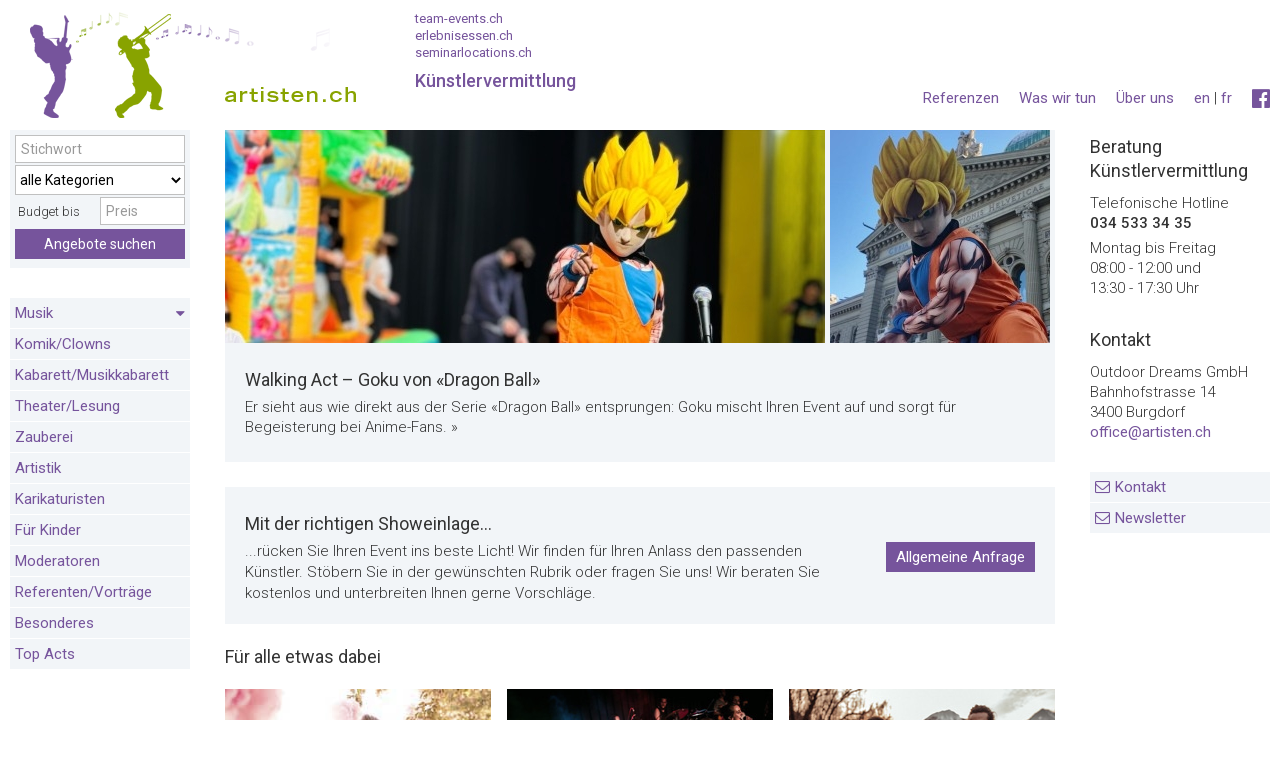

--- FILE ---
content_type: text/html;charset=UTF-8
request_url: https://www.artisten.ch/?CFID=167038544&CFTOKEN=be78aa74f899918e-2D902874-FDD7-9AB1-FD1CEDC4016BC697
body_size: 13540
content:


<!DOCTYPE html>
<!--[if lt IE 7]>      <html class="no-js lt-ie9 lt-ie8 lt-ie7 lang="de""> <![endif]-->
<!--[if IE 7]>         <html class="no-js lt-ie9 lt-ie8 lang="de""> <![endif]-->
<!--[if IE 8]>         <html class="no-js lt-ie9 lang="de""> <![endif]-->
<!--[if gt IE 8]><!--> <html class="no-js" lang="de"> <!--<![endif]-->

	<head>
		
		
		<meta charset="utf-8">
		<meta name="viewport" content="width=device-width, initial-scale=1.0, user-scalable=yes">
		<title>Artisten.ch - Die Kuenstleragentur fuer Firmen- und Privatanlaesse</title>
		<meta name="mobile-web-app-capable" content="yes" />
		<meta name="apple-mobile-web-app-capable" content="yes" />
		<meta name="apple-mobile-web-app-status-bar-style" content="black" />
		<meta name="apple-mobile-web-app-title" content="Team Events" />
		<meta name="format-detection" content="email=no" />
		<meta name="format-detection" content="telefone=no" />
		
		<meta name="robots" content="noindex,follow,noarchive" />
		
		<meta name="description" content="Die Kuenstleragentur fuer Firmen- und Privatanlaesse - Musiker, Artisten, Kuenstler, Zauberer, Showeinlagens - Artisten.ch" />
		<meta name="google-site-verification" content="6iDZ8kGRAt9Z9tPhndU4OBvXKyHaHhJOn_D2vPB3-WE" />
		<meta name="google-site-verification" content="zf39GeeaKHdJKFtLM73ZavoWZlFYuwaEqhj-NdJ1lDY" />
		<meta name="theme-color" content="#436f9a" />
		<meta name="geo.region" content="CH" />
		<meta name="geo.position" content="46.818188;8.227512" />
		<meta name="ICBM" content="46.818188, 8.227512" />

		
			<link rel="shortcut icon" type="image/x-icon" href="/favicon-at.ico">
		

		
		<link rel="preconnect" href="//fonts.googleapis.com/" />
		<link rel="preconnect" href="//www.google-analytics.com/" />
		<link rel="preconnect" href="//cdnjs.cloudflare.com/" />
		<link rel="dns-prefetch" href="//fonts.googleapis.com/" />
		<link rel="dns-prefetch" href="//www.google-analytics.com/" />
		<link rel="dns-prefetch" href="//cdnjs.cloudflare.com/" />
<script>
		   WebFontConfig = {
			  google: {
				  families: ['Roboto:400,300,100,700,500:latin,latin-ext&display=swap','Oswald:300,400,700:latin-ext&display=swap']  
			  },
			  custom: {
				  families: ['fontawesome','familytimes','turbinado'],
				  urls: ['/0ta/css/font-awesome.min.css']
			  }
			 
		   };
		
		   (function(d) {
			  var wf = d.createElement('script'), s = d.scripts[0];
			  wf.src = '//ajax.googleapis.com/ajax/libs/webfont/1.6.26/webfont.js';
			  wf.async = true;
			  s.parentNode.insertBefore(wf, s);
		   })(document);
		</script>
		<link href="/0ta/manifest.json" rel="manifest" />
		<link href="/0ta/img/apple-icon-114x114-precomposed.png" rel="apple-touch-icon-precomposed" sizes="114x114" />
		<link href="/0ta/img/apple-touch-startup-image-320x460.png" media="(device-width: 320px)" rel="apple-touch-startup-image">
		<link href="/0ta/img/apple-touch-startup-image-640x920.png" media="(device-width: 320px) and (-webkit-device-pixel-ratio: 2)" rel="apple-touch-startup-image">
		<link href="/0ta/img/apple-touch-startup-image-768x1004.png" media="(device-width: 768px) and (orientation: portrait)" rel="apple-touch-startup-image">
		<link href="/0ta/img/apple-touch-startup-image-748x1024.png" media="(device-width: 768px) and (orientation: landscape)" rel="apple-touch-startup-image">
		<link href="/0ta/img/apple-touch-startup-image-1536x2008.png" media="(device-width: 768px) and (orientation: portrait) and (-webkit-device-pixel-ratio: 2)" rel="apple-touch-startup-image">
		<link href="/0ta/img/apple-touch-startup-image-1496x2048.png" media="(device-width: 768px) and (orientation: landscape) and (-webkit-device-pixel-ratio: 2)" rel="apple-touch-startup-image">
		
		<link href="//cdn.jsdelivr.net/npm/flexboxgrid2@7.2.1/flexboxgrid2.min.css" rel="stylesheet">
		
		
		
		
		
			<style type="text/css">
			  @font-face {
				font-family:"familytimes";
				src:url("/0ta/fonts/family-times.woff") format("woff");
				font-display:swap; 
			  }
			</style>
			
			<style type="text/css">
			  @font-face {
				font-family:"turbinado";
				src:url("/0ta/fonts/turbinado-bold.woff") format("woff");
				font-display:swap;
			  }
			</style>
		

		

		
		<link href="/0ta/css/build_at.css" rel="stylesheet" />
		
		<link rel="stylesheet" href="//cdnjs.cloudflare.com/ajax/libs/Swiper/2.7.6/idangerous.swiper.css">
		
		<link href="/0ta/css/styles_at.css" rel="stylesheet" media="screen" />
		<link href="/0ta/css/print_new_at.css" rel="stylesheet" media="print" />
		
		
			<link rel="stylesheet" href="https://cdnjs.cloudflare.com/ajax/libs/Swiper/8.4.5/swiper-bundle.min.css" integrity="sha512-okkLcBJE+U19Dpd0QdHA1wn4YY6rW3CwaxeLJT3Jmj9ZcNSbln/VYw8UdqXRIwLX7J8PmtHs0I/FPAhozFvXKg==" crossorigin="anonymous" referrerpolicy="no-referrer" />
		
		<link href="//cdnjs.cloudflare.com/ajax/libs/featherlight/1.7.1/featherlight.min.css" rel="stylesheet" media="screen" />
		<link href="/0ta/css/tooltip.css" rel="stylesheet" media="screen" />
		

		<link href="/0ta/js/autocomplete/jquery.autocomplete.css" rel="stylesheet" type="text/css" >
		<link href="/0ta/css/select2.min.css" rel="stylesheet" />
		
		

		<script src="/0ta/js/modernizr.2.8.3.js"></script>

	
		<link rel="stylesheet" href="//cdnjs.cloudflare.com/ajax/libs/jquery-typeahead/2.11.0/jquery.typeahead.min.css" />
		
		<link rel="alternate" href="https://www.artisten.ch" hreflang="de-CH" />
		
		<link rel="alternate" href="https://www.artisten.ch/fr/" hreflang="fr-CH" />
		
		<link rel="alternate" href="https://www.artisten.ch/en/" hreflang="en" />
		
		<link rel="canonical" href="https://www.artisten.ch"/>
		

		<script>
		function setSearchAction(form){
			console.log(1)
			frm = $('#'+form);
			frm.attr('action','');
			var keyword = frm.find('*[name="s"]').val()
			var region = frm.find('*[name="r"]').val()
			var anzahl = frm.find('*[name="a"]').val()
			var e = frm.find('*[name="e"]').val()
			var kat = frm.find('*[name="u"]').val()
			var action='/de/angebote/search_'+kat+'_'+region+'_'+anzahl+'_0_'+keyword+'_'+e+'/';
			frm.attr('action',action)
			$('.sselect').on('select2:select', function (e) {
			  $.get('/0ta/inc/_ajax/setandgetstandortsession.cfm',{
					standortID: region
				},function(ret){
					frm.submit()
				})
			});
		}


		</script>
		
		

	</head>
	
	<body id="home" class="site-at " >
		
		
			<div id="dimmer"></div>
			<div id="dimmer2">
				
			</div>
			<div id="dimmer3">
				<table style="height:100%;width:100%;" class="no-print">
				<tr>
					<td style="height:100%;vertical-align:middle;text-align:center;color:white;">
						<i class="fa fa-spinner fa-spin fa-3x fa-fw" style="color:white;"></i><br/><br/>
						Gutscheine werden erstellt. Bitte haben Sie etwas Geduld...
					</td>
				</tr>
				</table>
			</div>
			
			<div class="mobileHeader">
				<div class="mobileGrid">
					<a href="/" title="" class="ajax" data-ajaxurl="ajax/home.html" data-targetid="home" data-targettitle="Startseite">
						
							<img src="/0ta/img/ar_logo.png" width="403" height="65"  class="mobile phone-no" alt="Artisten">
						
					</a>
					<div class="phone">
						<a href="/" title="" class="ajax" data-ajaxurl="ajax/home.html" data-targetid="home" data-targettitle="Startseite" style="font-family: 'TradeGothic LT Extended';color: #76549c;font-weight:bold;letter-spacing:1px;font-size:14px;line-height:30px;">
							
								artisten.ch
							
						</a>
					</div>
				</div>
				<div class="mobileGridRight mobile-nav">
					<i class="fa fa-bars fa-2x"></i>
				</div>
				<form name="fSearchMain" id="fSearchMain" action="/index.cfm"  method="POST">
					<input name="s" id="SucheStichwort" placeholder="Stichwort" type="text" value="">
					<input type="hidden" name="u" value="0">
					<input type="hidden" name="e" value="0">
					<input type="hidden" name="r" value="0">
					<input type="hidden" name="a" value="0">
					<input type="hidden" name="nav" value="73">
					<input type="hidden" name="sSearch" value="">
					<input type="hidden" name="l" value="0">
					<button type="submit" class="btn-blue">
						<i class="fa fa-arrow-right"></i>
					</button>
				</form>
				<div class="mobile-sub-header phone mobile">
					
					<div class="beratungstoggler" style="float:left;">
						<strong>Beratung</strong> 034 533 34 35
					</div>
				</div>
			</div>
			<div class="printHeader">
				<img width="403" height="65" src="/0ta/img/ar_logo_print.jpg" alt="Artisten" >
			</div>
			<div class="desktopHeader">
				<div class="grid" style="display:flex;align-items:end;">

						<a href="/" title="Startseite"  class="ajax" data-ajaxurl="ajax/home.html" data-targetid="home" data-targettitle="Startseite" style="display:inline-block;">
							<h1 class="logo" >Das K&uuml;nstlerportal f&uuml;r Firmenanl&auml;sse - Musiker, Artisten, K&uuml;nstler, Showeinlagen</h1>
						</a>
						<div class="partner-links" style="padding-top:0;padding-bottom:25px;">
							
							<small>
							<a href="https://www.team-events.ch/de/" title="team-events.ch" target="_blank">team-events.ch</a><br>
							<a href="https://www.erlebnisessen.ch/de/" title="erlebnisessen.ch" target="_blank">erlebnisessen.ch</a><br>
							<a href="https://www.seminarlocations.ch/de/" title="seminarlocations.ch" target="_blank">seminarlocations.ch</a>
							</small>
							K&uuml;nstlervermittlung 
						</div>

				</div>
				<nav class="gridright servicenav">
					
					

<ul class="mobile">

	
			<li><a href="/de/kontakt/" title="Kontakt" class="ajax" data-ajaxurl="ajax/page.html" data-targetid="page" data-targettitle="Kontakt"> Kontakt </a> </li>
			<li class="no-mobile"><a href="/de/newsletter-bestellen/" title="Newsletter" class="ajax" data-ajaxurl="ajax/page.html" data-targetid="page" data-targettitle="Newsletter"> Newsletter </a> </li>
			
			<li><a href="/de/referenzen/" title="Referenzen" class="ajax" data-ajaxurl="ajax/testimonials.html" data-targetid="page" data-targettitle="Referenzen"> Referenzen </a> </li>
		

</ul>

<div class="clear"></div>



	<ul>
		<li class="desktop no-mobile">
			
				<a href="http://www.facebook.com/Artisten.ch" title="Besuchen Sie uns auf Facebook" target="_blank" style="font-size:140%;"><i class="fa fa-facebook-official"></i></a>
			
		</li>

		<li class="desktop no-mobile">
			
			<a title="English" href="/en/">en</a> | <a title="Français" href="/fr/">fr</a> 
		</li>
		

		
			<li class=" nav ">
				<a href="/de/ueber-uns/" title="Über uns" class="ajax" data-targetid="page" data-targettitle="Über uns">Über uns </a>
			</li>
		
			<li class=" nav ">
				<a href="/de/was-wir-tun/" title="Was wir tun" class="ajax" data-targetid="page" data-targettitle="Was wir tun">Was wir tun </a>
			</li>
		
			<li class=" nav no-mobile">
				<a href="/de/referenzen/" title="Referenzen" class="ajax" data-targetid="page" data-targettitle="Referenzen">Referenzen </a>
			</li>
		

		
	</ul>



					<div class="clear"></div>
					<div class="mobile beratungstoggler">
						<strong>Beratung</strong> <br>
						034 533 34 35
					</div>
				</nav>
				<div class="clear"></div>
			</div>
			
			
			

			<div class="wrapper">
				
				
						<aside class="grid leftFixedWidth sticky" style="right: -320px;">
							

<div class="mobileClose2"> <i class="fa fa-close fa-2x"></i> </div>


		<article class="sidebar-element phone-no">	
			<div class="well-light">
				<form method="POST" action="/index.cfm" id="fSearchMain2" name="fSearchMain">
					<table>
					<tbody>
					<tr>
						<td>
							<table>
							<tbody>
							<tr>
								<td colspan="2">
									<input type="text" class="suchfeld w100 " placeholder="Stichwort" name="s" id="SucheStichwort" value="">
								</td>
							</tr>
								<tr>
									<td colspan="2">
										<select class="changed w100 " name="u" id="SucheKategorie">
											<option value="0">alle Kategorien</option>
											<option value="0">---------------</option>
											
												<option value="u-36">Jazz / Blues</option>
											
												<option value="u-37">Rock / Pop</option>
											
												<option value="u-76">Schlager-/Partyband</option>
											
												<option value="u-38">A Cappella</option>
											
												<option value="u-75">Human Beatbox</option>
											
												<option value="u-39">Latin / World Music</option>
											
												<option value="u-40">Country</option>
											
												<option value="u-41">Lounge</option>
											
												<option value="u-42">Folklore / Chansons</option>
											
												<option value="u-43">Mundart</option>
											
												<option value="u-86">Schweizer Volksmusik</option>
											
												<option value="u-44">Klassik</option>
											
												<option value="u-45">Tanz</option>
											
												<option value="u-46">DJ</option>
											
												<option value="u-55">Komik / Clowns</option>
											
												<option value="u-56">Musikkabarett</option>
											
												<option value="u-57">Theater / Lesung</option>
											
												<option value="u-58">Zauberei</option>
											
												<option value="u-59">Artistik</option>
											
												<option value="u-54">Karikaturisten</option>
											
												<option value="u-85">Für Kinder</option>
											
												<option value="u-74">Moderatoren</option>
											
												<option value="u-88">Referenten/Vorträge</option>
											
												<option value="u-60">Besonderes</option>
											
												<option value="u-91">Top Acts</option>
											
											<option value="0">---------------</option>
											
													<option value="e-2">Musik im Hintergrund</option>
												
													<option value="e-3">Musik zum Tanzen</option>
												
													<option value="e-1">Musik für Hochzeiten</option>
												
													<option value="e-9">Musik für Trauerfeiern</option>
												
													<option value="e-6">Für Klein und Gross</option>
												
													<option value="e-4">Für kleine Budgets</option>
												
													<option value="e-8">Für gehobene Anlässe</option>
												
													<option value="e-12">Für Shows</option>
												
													<option value="e-13">Für Silvester</option>
												
										</select>
									</td>
								</tr> 
							<tr>
								<td colspan="2">
									<div style="float:left;line-height:30px;width:49%;">&nbsp;Budget bis</div>
									<input type="number" min="0" step="1"  class="" name="c" placeholder="Preis" value="" style="width:50%;float:right;">
								</td>
							</tr>
							
							<tr>
								<td class="right" colspan="2"><input type="hidden" value="73" name="nav">
									<button type="Submit" class="btn-blue w100" name="sSearch">Angebote suchen</button>
								</td>
							</tr>
							</tbody>
							</table>
						</td>
					</tr>
					</tbody>
					</table>
				</form>
			</div>
		</article>
	


<article class="sidebar-element mobile phone w100">
	<h2>Sprache</h2>
	<div class="well-light nopadding">
		
			<ul>
				
					<li>
						
							<a href="/en/">English</a>
						
					</li>
				
					<li>
						
							<a href="/fr/">Français</a>
						
					</li>
				
			</ul>
		
	</div>
</article>

<article class="sidebar-element phone w100">
	<div class="well-white">
		
			<ul>
				
					<li>
						<a href="/de/ueber-uns/" title="Über uns" class="ajax " data-ajaxurl="ajax/page.html" data-targetid="page"> Über uns </a>
					</li>
				
					<li>
						<a href="/de/was-wir-tun/" title="Was wir tun" class="ajax " data-ajaxurl="ajax/page.html" data-targetid="page"> Was wir tun </a>
					</li>
				
					<li>
						<a href="/de/referenzen/" title="Referenzen" class="ajax " data-ajaxurl="ajax/page.html" data-targetid="page"> Referenzen </a>
					</li>
				
				<li>
					<a href="/de/newsletter-bestellen/" title="Newsletter " class="ajax " data-targetid="page"> Newsletter  </a>
				</li>
				
				<li>
					<a href="/de/disclaimer/" title="Disclaimer" class="ajax " data-targetid="page"> Disclaimer </a>
				</li>
			</ul>
		
	</div>
</article>



<article class="sidebar-element">

	<div class="well-light nopadding">
		<div class="well-light nopadding navov" data-nav="Jazz / Blues,Rock / Pop,Schlager-/Partyband,A Cappella,Human Beatbox,Latin / World Music,Country,Lounge,Folklore / Chansons,Mundart,Schweizer Volksmusik,Klassik,Tanz,DJ,Komik / Clowns,Musikkabarett,Theater / Lesung,Zauberei,Artistik,Karikaturisten,Für Kinder,Moderatoren,Referenten/Vorträge,Besonderes,Top Acts,">
			<ul>

				
					
					<li style="padding:0;" >
						
						

						<a class="ovpages " title="Jazz / Blues" href="javascript:void(0);" onclick="$(this).next().slideToggle()" style="display:block;padding:5px;position:relative;">
							Musik 
							
								<div style="position:absolute;right:5px;top:6px;"><i class="fa fa-caret-down"></i></div>
								</a>
							
							<ul style="display:none;">
								
								
									<li >
										<a class="ovpages" data-targetid="angebot" title="Jazz / Blues" href="/de/angebote/jazz-blues/">
											Jazz / Blues
										</a>
									</li>
								
									<li >
										<a class="ovpages" data-targetid="angebot" title="Rock / Pop" href="/de/angebote/rock-pop/">
											Rock / Pop
										</a>
									</li>
								
									<li >
										<a class="ovpages" data-targetid="angebot" title="Schlager-/Partyband" href="/de/angebote/partyband/">
											Schlager-/Partyband
										</a>
									</li>
								
									<li >
										<a class="ovpages" data-targetid="angebot" title="A Cappella" href="/de/angebote/a-cappella/">
											A Cappella
										</a>
									</li>
								
									<li >
										<a class="ovpages" data-targetid="angebot" title="Human Beatbox" href="/de/angebote/human-beatbox/">
											Human Beatbox
										</a>
									</li>
								
									<li >
										<a class="ovpages" data-targetid="angebot" title="Latin / World Music" href="/de/angebote/latin/">
											Latin / World Music
										</a>
									</li>
								
									<li >
										<a class="ovpages" data-targetid="angebot" title="Country" href="/de/angebote/country/">
											Country
										</a>
									</li>
								
									<li >
										<a class="ovpages" data-targetid="angebot" title="Lounge" href="/de/angebote/lounge/">
											Lounge
										</a>
									</li>
								
									<li >
										<a class="ovpages" data-targetid="angebot" title="Folklore / Chansons" href="/de/angebote/folklore-chansons/">
											Folklore / Chansons
										</a>
									</li>
								
									<li >
										<a class="ovpages" data-targetid="angebot" title="Mundart" href="/de/angebote/mundart/">
											Mundart
										</a>
									</li>
								
									<li >
										<a class="ovpages" data-targetid="angebot" title="Schweizer Volksmusik" href="/de/angebote/volksmusik/">
											Schweizer Volksmusik
										</a>
									</li>
								
									<li >
										<a class="ovpages" data-targetid="angebot" title="Klassik" href="/de/angebote/klassik/">
											Klassik
										</a>
									</li>
								
									<li >
										<a class="ovpages" data-targetid="angebot" title="Tanz" href="/de/angebote/tanz/">
											Tanz
										</a>
									</li>
								
									<li >
										<a class="ovpages" data-targetid="angebot" title="DJ" href="/de/angebote/dj/">
											DJ
										</a>
									</li>
								
							</ul>
						
					</li>
					
					
					<li style="padding:0;" >
						
						

						<a class="ovpages " title="Komik / Clowns" href="/de/angebote/komik-clowns/" style="display:block;padding:5px;position:relative;">
							Komik/Clowns 
								</a>
							
					</li>
					
					
					<li style="padding:0;" >
						
						

						<a class="ovpages " title="Musikkabarett" href="/de/angebote/musikkabarett/" style="display:block;padding:5px;position:relative;">
							Kabarett/Musikkabarett 
								</a>
							
					</li>
					
					
					<li style="padding:0;" >
						
						

						<a class="ovpages " title="Theater / Lesung" href="/de/angebote/theater-lesung/" style="display:block;padding:5px;position:relative;">
							Theater/Lesung 
								</a>
							
					</li>
					
					
					<li style="padding:0;" >
						
						

						<a class="ovpages " title="Zauberei" href="/de/angebote/zauberei/" style="display:block;padding:5px;position:relative;">
							Zauberei 
								</a>
							
					</li>
					
					
					<li style="padding:0;" >
						
						

						<a class="ovpages " title="Artistik" href="/de/angebote/artistik/" style="display:block;padding:5px;position:relative;">
							Artistik 
								</a>
							
					</li>
					
					
					<li style="padding:0;" >
						
						

						<a class="ovpages " title="Karikaturisten" href="/de/angebote/karikaturisten/" style="display:block;padding:5px;position:relative;">
							Karikaturisten 
								</a>
							
					</li>
					
					
					<li style="padding:0;" >
						
						

						<a class="ovpages " title="Für Kinder" href="/de/angebote/nur-fuer-kinder/" style="display:block;padding:5px;position:relative;">
							Für Kinder 
								</a>
							
					</li>
					
					
					<li style="padding:0;" >
						
						

						<a class="ovpages " title="Moderatoren" href="/de/angebote/moderatoren/" style="display:block;padding:5px;position:relative;">
							Moderatoren 
								</a>
							
					</li>
					
					
					<li style="padding:0;" >
						
						

						<a class="ovpages " title="Referenten/Vorträge" href="/de/angebote/referentenvortraege/" style="display:block;padding:5px;position:relative;">
							Referenten/Vorträge 
								</a>
							
					</li>
					
					
					<li style="padding:0;" >
						
						

						<a class="ovpages " title="Besonderes" href="/de/angebote/besonderes/" style="display:block;padding:5px;position:relative;">
							Besonderes 
								</a>
							
					</li>
					
					
					<li style="padding:0;" >
						
						

						<a class="ovpages " title="Top Acts" href="/de/angebote/top-acts/" style="display:block;padding:5px;position:relative;">
							Top Acts 
								</a>
							
					</li>
					
			</ul>
		</div>
	</div>
</article>


	<article class="sidebar-element">
		
		<div class="well-light nopadding">
			<ul>
				
	
			</ul>
		</div>
	</article>
	

	
	
	
		
		
		<article class="sidebar-element mobile phone w100">
			<div class="nopadding">
				<a href="https://www.facebook.com/Artisten.ch/" title="Besuchen Sie uns auf Facebook" target="_blank"><i class="fa fa-2x fa-facebook-official"></i></a>
			</div>
		</article>
	
						</aside>
					

					<section class="grid lightbox hidden">
						<article id="recommendFavorites" class="relative"></article>
						<article id="requestFavorites" class="relative"></article>
					</section>

					<section class="grid main" style="display: block;">
						
						<div class="desktop mobile phone">
							

<div  style="background-color:##f2f5f8;">


		<div id="header-wrapper">
	
	
	<style>
		.swiper-button-next:after,
		.swiper-button-prev:after {
			color: white;
			font-family: 'FontAwesome';
   			font-size: 25px;
			line-height:unset;
			
			background: #76549c;
			
   			border-radius: 100%;
   			border: 2px solid white;
		}
		.swiper-button-next:after, .swiper-rtl .swiper-button-prev:after {
			content: '\f0a9';
		}
		.swiper-button-prev:after, .swiper-rtl .swiper-button-next:after {
			content: '\f0a8';
		}
		.swiper-button-next:after,
		.swiper-button-prev:after {
			content:inherit;
		}
	</style> 
	
	<header data-targetid="angebot" data-ajaxurl="ajax/fulloffer.html" class="ajax" id="mainSection" onclick="location.href='/de/angebote/nur-fuer-kinder/goku-dragon-ball-walking-act/';" data-more="3115,8717,6193,1224,8326,1639,7163,6827,6924,1634,1400,1519,1485,1188,6228,523,8637,8686,1405,453,6499,1644,6233,1912,869,1916,478,471,6411,1874,6956,8704,1311,8472,1544,6404,6796,8475,1749,230,6473,6484,6399,1958,6478,8696,6732,469,8683,6426,8527,1342,1522,8619,1038,7153,6874,1513,6402,8399,6438,1568,6823,6282,6576,1015,7139,1980,8487,1315,479,769,1516,1203,1521,1627,6729,6427,6848,649,8423,1773,8483,1063,7058,6657,8455,251,6960,8664,998,468,8605,369,1202,1833,1698,6818,8442,1529,8431,1496,1377,1814,6445,2066,6935,662,8656,1326,1450,8436,182,514,773,1512,7020,6220,229,7006,259,1447,971,6990">
		
			<div class="swiper-container swiper" style="width:auto;margin-right:5px;">
				<div class="swiper-wrapper" >
					<div class="swiper-slide w50 phone-no" style="padding:0;width:auto;margin-right:5px;"> 
						<img src="/uploads/img/600/goku-dragon-ball-walking-act-8683.jpg" alt="Walking Act – Goku von «Dragon Ball»" title="" style="height:213px;width:auto;" width="600" height="213">
					</div>
					
						<div class="swiper-slide w50 phone" style="padding:0;width:auto;margin-right:5px;"> 
							<img src="/uploads/img/298/goku-dragon-ball-walking-act-8683.jpg" alt="Walking Act – Goku von «Dragon Ball»" title="" style="height:213px;width:auto;" width="298" height="213">
						</div>
					
						<div class="swiper-slide w33" style="padding:0;width:auto;margin-right:5px;">
							<img src="/uploads/img/298/goku-dragon-ball-walking-act-8683-2.jpg" alt="Walking Act – Goku von «Dragon Ball»" title="" style="height:213px;width:auto;" width="298" height="213">
						</div>
					
						<div class="swiper-slide w33" style="padding:0;width:auto;margin-right:5px;"><img src="/uploads/img/298/goku-dragon-ball-walking-act-8683-3.jpg" alt="Walking Act – Goku von «Dragon Ball»" style="height:213px;width:auto;" title="" width="298" height="213"></div>
					
				</div>
				
			</div>
		

	</header>
	
	
	<a data-targetid="angebot" style="padding:20px;min-height:110px;" class="well-light white overview-elem main-offer" title="zum Programm: Walking Act – Goku von «Dragon Ball»" href="/de/angebote/nur-fuer-kinder/goku-dragon-ball-walking-act/">
		<h2>
			Walking Act – Goku von «Dragon Ball»
		</h2>
		<p>
			Er sieht aus wie direkt aus der Serie «Dragon Ball» entsprungen: Goku mischt Ihren Event auf und sorgt für Begeisterung bei Anime-Fans.&nbsp;&raquo;
		</p>
	</a>
		
	
		</div>
	

</div>



<div class="phone" style="width:100%;">
	
					<button onclick="location.href='/de/angebote/jazz-blues/';void(0);" data-targetid="angebot" class="btn-blue ajax">
						Musik - Jazz / Blues
						<span>83 Angebote</span>
					</button>
				
					<button onclick="location.href='/de/angebote/rock-pop/';void(0);" data-targetid="angebot" class="btn-blue ajax">
						Musik - Rock / Pop
						<span>120 Angebote</span>
					</button>
				
					<button onclick="location.href='/de/angebote/partyband/';void(0);" data-targetid="angebot" class="btn-blue ajax">
						Musik - Schlager-/Partyband
						<span>17 Angebote</span>
					</button>
				
					<button onclick="location.href='/de/angebote/a-cappella/';void(0);" data-targetid="angebot" class="btn-blue ajax">
						Musik - A Cappella
						<span>6 Angebote</span>
					</button>
				
					<button onclick="location.href='/de/angebote/human-beatbox/';void(0);" data-targetid="angebot" class="btn-blue ajax">
						Musik - Human Beatbox
						<span>2 Angebote</span>
					</button>
				
					<button onclick="location.href='/de/angebote/latin/';void(0);" data-targetid="angebot" class="btn-blue ajax">
						Musik - Latin / World Music
						<span>31 Angebote</span>
					</button>
				
					<button onclick="location.href='/de/angebote/country/';void(0);" data-targetid="angebot" class="btn-blue ajax">
						Musik - Country
						<span>20 Angebote</span>
					</button>
				
					<button onclick="location.href='/de/angebote/lounge/';void(0);" data-targetid="angebot" class="btn-blue ajax">
						Musik - Lounge
						<span>13 Angebote</span>
					</button>
				
					<button onclick="location.href='/de/angebote/folklore-chansons/';void(0);" data-targetid="angebot" class="btn-blue ajax">
						Musik - Folklore / Chansons
						<span>35 Angebote</span>
					</button>
				
					<button onclick="location.href='/de/angebote/mundart/';void(0);" data-targetid="angebot" class="btn-blue ajax">
						Musik - Mundart
						<span>23 Angebote</span>
					</button>
				
					<button onclick="location.href='/de/angebote/volksmusik/';void(0);" data-targetid="angebot" class="btn-blue ajax">
						Musik - Schweizer Volksmusik
						<span>34 Angebote</span>
					</button>
				
					<button onclick="location.href='/de/angebote/klassik/';void(0);" data-targetid="angebot" class="btn-blue ajax">
						Musik - Klassik
						<span>30 Angebote</span>
					</button>
				
					<button onclick="location.href='/de/angebote/tanz/';void(0);" data-targetid="angebot" class="btn-blue ajax">
						Musik - Tanz
						<span>9 Angebote</span>
					</button>
				
					<button onclick="location.href='/de/angebote/dj/';void(0);" data-targetid="angebot" class="btn-blue ajax">
						Musik - DJ
						<span>9 Angebote</span>
					</button>
				
				<button onclick="location.href='/de/angebote/komik-clowns/';void(0);" data-targetid="angebot" class="btn-blue ajax">
					Komik/Clowns
					<span>40 Angebote</span>
				</button>
			
				<button onclick="location.href='/de/angebote/musikkabarett/';void(0);" data-targetid="angebot" class="btn-blue ajax">
					Kabarett/Musikkabarett
					<span>15 Angebote</span>
				</button>
			
				<button onclick="location.href='/de/angebote/theater-lesung/';void(0);" data-targetid="angebot" class="btn-blue ajax">
					Theater/Lesung
					<span>8 Angebote</span>
				</button>
			
				<button onclick="location.href='/de/angebote/zauberei/';void(0);" data-targetid="angebot" class="btn-blue ajax">
					Zauberei
					<span>39 Angebote</span>
				</button>
			
				<button onclick="location.href='/de/angebote/artistik/';void(0);" data-targetid="angebot" class="btn-blue ajax">
					Artistik
					<span>43 Angebote</span>
				</button>
			
				<button onclick="location.href='/de/angebote/karikaturisten/';void(0);" data-targetid="angebot" class="btn-blue ajax">
					Karikaturisten
					<span>8 Angebote</span>
				</button>
			
				<button onclick="location.href='/de/angebote/nur-fuer-kinder/';void(0);" data-targetid="angebot" class="btn-blue ajax">
					Für Kinder
					<span>16 Angebote</span>
				</button>
			
				<button onclick="location.href='/de/angebote/moderatoren/';void(0);" data-targetid="angebot" class="btn-blue ajax">
					Moderatoren
					<span>22 Angebote</span>
				</button>
			
				<button onclick="location.href='/de/angebote/referentenvortraege/';void(0);" data-targetid="angebot" class="btn-blue ajax">
					Referenten/Vorträge
					<span>3 Angebote</span>
				</button>
			
				<button onclick="location.href='/de/angebote/besonderes/';void(0);" data-targetid="angebot" class="btn-blue ajax">
					Besonderes
					<span>17 Angebote</span>
				</button>
			
				<button onclick="location.href='/de/angebote/top-acts/';void(0);" data-targetid="angebot" class="btn-blue ajax">
					Top Acts
					<span>1 Angebote</span>
				</button>
			


</div>

<div style="margin-top:20px;" class="grid-wrapper  reverse">
	

<style>
footer{margin-top:0;}
	.grid-wrapper .thema:nth-last-child(-n+3){
		margin-bottom:0 !important;	
	}
	div[class*='col-'] div.box{
		
		overflow:hidden;
		transition:all 0.3s ease-in-out;
		padding-bottom:0px;
		position:relative;
		font-family: 'turbinado', cursive;
		
	}
	div[class*='col-'] div.box img{
		filter:grayscale(0.3);
		transition:all 0.1s ease-out;
	}
	
	div[class*='col-'] div.box:hover h3 {
		/*font-size:1.5rem !important;*/
		color:white !important;
	}
	
	div[class*='col-'] div.box:hover img{
		transform:scale(1.2);
		filter:grayscale(0);
	}
	
	div[class*='col-'] div.box div{
		padding:50px 15px 8px 15px;	
		text-align:center;	
		width:100%;
		
		position:absolute;
		bottom:0;
		z-index:0;
		background-image: linear-gradient(rgba(0,0,0,0),rgba(0,0,0,0.6));
	}
	
	div[class*='col-'] div.box div h3{
		margin:0;
		line-height:1.1;
		letter-spacing:2px;
		font-size:2rem !important;
		color:#fff !important;
	}
	
	div[class*='col-'] div.box.colored{
		background:#f2f5f8;
		color:#436f9a;
		
	}
	
	div[class*='col-'] div.box.colored a,
	div[class*='col-'] div.box a:hover{
		color:#fff !important;
		text-decoration:underline;
	}
	
	div[class*='col-'] div.box .home-elem{
		margin:0 !important;
		
	}
	
	div[class*='col-'] div.box.center{
		text-align:center;
		display:flex;	
		align-items:center;
		justify-content:center;
	}
	.thema:hover .box{
		
	}
	
	.thema:hover .box a{
		color:#fff !important;	
	}
</style>



	
	<div style="clear:both;">
		
		<div style="display:flex;line-height:1.4;align-items:center;font-size:1.3rem;margin-bottom:20px;background:#f2f5f8;padding:20px 20px;justify-content:space-between;">
			
			
			
			<div style="padding-right:30px;">
				<h2 style="margin:5px 0 5px 0;">Mit der richtigen Showeinlage...</h2>
				<div style="font-size:15px;">...rücken Sie Ihren Event ins beste Licht! Wir finden für Ihren Anlass den passenden Künstler. Stöbern Sie in der gewünschten Rubrik oder fragen Sie uns! Wir beraten Sie kostenlos und unterbreiten Ihnen gerne Vorschläge.</div>
				
			</div>
			
			<div style="text-align:right;white-space:nowrap">
				
					
				<a class="btn-blue" style="color:white;font-size:15px;" href="/de/anfrage/">Allgemeine Anfrage</a>
			</div>
			
		</div>
		
	</div> 



<h2 style="line-height:1.4;">F&uuml;r alle etwas dabei</h2>

<div class="row" style="padding-top:10px;margin-bottom:20px">
	
			
				<div class="col-md-4 col-sm-6 thema " style="margin-bottom:20px !important;;">
					<div class="box">
						<a href="/de/angebote/musik-im-hintergrund/">
							<img src="/uploads/THEA/img/Bild_Hintergrund.jpg" style="width:100%;display:block;" alt="Musik im Hintergrund" width="298" height="213" />
							<div>
								<h3 style="margin:0;">Musik im Hintergrund</h3>
							</div>
						</a>
					</div>
				</div>
				
			
				<div class="col-md-4 col-sm-6 thema " style="margin-bottom:20px !important;;">
					<div class="box">
						<a href="/de/angebote/musik-zum-tanzen/">
							<img src="/uploads/THEA/img/Bild_zum_Tanzen.jpg" style="width:100%;display:block;" alt="Musik zum Tanzen" width="298" height="213" />
							<div>
								<h3 style="margin:0;">Musik zum Tanzen</h3>
							</div>
						</a>
					</div>
				</div>
				
			
				<div class="col-md-4 col-sm-6 thema " style="margin-bottom:20px !important;;">
					<div class="box">
						<a href="/de/angebote/musik-für-hochzeiten/">
							<img src="/uploads/THEA/img/Bild_Hochzeitsmusik.jpg" style="width:100%;display:block;" alt="Musik für Hochzeiten" width="298" height="213" />
							<div>
								<h3 style="margin:0;">Musik für Hochzeiten</h3>
							</div>
						</a>
					</div>
				</div>
				
			
				<div class="col-md-4 col-sm-6 thema " style="margin-bottom:20px !important;;">
					<div class="box">
						<a href="/de/angebote/musik-für-trauerfeiern/">
							<img src="/uploads/THEA/img/Bild_Trauerfeiern.jpg" style="width:100%;display:block;" alt="Musik für Trauerfeiern" width="298" height="213" />
							<div>
								<h3 style="margin:0;">Musik für Trauerfeiern</h3>
							</div>
						</a>
					</div>
				</div>
				
			
				<div class="col-md-4 col-sm-6 thema thidden" style="margin-bottom:20px !important;;">
					<div class="box">
						<a href="/de/angebote/für-klein-und-gross/">
							<img src="/uploads/THEA/img/Bild_fuer_Kinder.jpg" style="width:100%;display:block;" alt="Für Klein und Gross" width="298" height="213" />
							<div>
								<h3 style="margin:0;">Für Klein und Gross</h3>
							</div>
						</a>
					</div>
				</div>
				
			
				<div class="col-md-4 col-sm-6 thema thidden" style="margin-bottom:20px !important;;">
					<div class="box">
						<a href="/de/angebote/für-kleine-budgets/">
							<img src="/uploads/THEA/img/Bild_kleine_Budgets.jpg" style="width:100%;display:block;" alt="Für kleine Budgets" width="298" height="213" />
							<div>
								<h3 style="margin:0;">Für kleine Budgets</h3>
							</div>
						</a>
					</div>
				</div>
				
			
				<div class="col-md-4 col-sm-6 thema thidden" style="margin-bottom:20px !important;;">
					<div class="box">
						<a href="/de/angebote/für-gehobene-anlässe/">
							<img src="/uploads/THEA/img/Bild_gehobene_Anlässe.jpg" style="width:100%;display:block;" alt="Für gehobene Anlässe" width="298" height="213" />
							<div>
								<h3 style="margin:0;">Für gehobene Anlässe</h3>
							</div>
						</a>
					</div>
				</div>
				
			
				<div class="col-md-4 col-sm-6 thema thidden" style="margin-bottom:20px !important;;">
					<div class="box">
						<a href="/de/angebote/für-shows/">
							<img src="/uploads/THEA/img/Bild_fuer_Shows.jpg" style="width:100%;display:block;" alt="Für Shows" width="298" height="213" />
							<div>
								<h3 style="margin:0;">Für Shows</h3>
							</div>
						</a>
					</div>
				</div>
				
			
				<div class="col-md-4 col-sm-6 thema thidden" style="margin-bottom:20px !important;;">
					<div class="box">
						<a href="/de/angebote/für-silvester/">
							<img src="/uploads/THEA/img/Bild_Silvester.jpg" style="width:100%;display:block;" alt="Für Silvester" width="298" height="213" />
							<div>
								<h3 style="margin:0;">Für Silvester</h3>
							</div>
						</a>
					</div>
				</div>
				
</div> 


</div>
	
						</div>
					</section>
					
					
						<aside class="grid rightFixedWidth sticky" style="right: -320px;">
							
	<div class="mobileClose mobile phone">
		<i class="fa fa-close fa-2x"></i>
	</div>
	<div id="sidebar-wrapper">
		
			<div id="offerSidebar" class="sidebar-element" style="display: none;">
				
			</div>
		
		
		<div >
			<div class="sidebar-element favorites" style="display:none;">
				
			</div>
		</div>
		<div class="sidebar-element">
			<div class="" style="margin-top:5px;">
				<h2>Beratung<br/>K&uuml;nstlervermittlung</h2>
				
				
				
				
					<p>
						Telefonische Hotline<br>
						<a href="tel:0041345333435" style="color:#333;"><strong>034 533 34 35</strong></a>
					</p>
					<p>
						Montag bis Freitag<br>
						08:00 - 12:00 und<br>
						13:30 - 17:30 Uhr 
					</p>
				
			</div>
		</div>
		<div class="sidebar-element"> </div>
		<div class="sidebar-element">
			<h2>Kontakt</h2>
			<p>
				Outdoor Dreams GmbH<br>
				Bahnhofstrasse 14<br>
				3400 Burgdorf<br/>
				<a data-a="office" data-d="artisten.ch"></a>
			</p>
		</div>
		
		
		
		
			<div class="sidebar-element">
				<div class="well-light nopadding">
					<ul>
						
						<li data-icon="&#xf003">
							<a data-targetid="page" class="ajax" title="Kontakt" href="/de/kontakt/">Kontakt</a>
						</li>
						<li data-icon="&#xf003">
							<a data-targetid="page" class="ajax" title="Newsletter " href="/de/newsletter-bestellen/">Newsletter </a>
						</li>
					</ul>
				</div>
			</div>
	
			
	</div>

						</aside>
					
					<div class="clear"></div>
				
					<footer class="phone mobile no-print">
						&copy; Outdoor Dreams GmbH 2026 <br class="no-mobile phone">
						<a data-targetid="page" data-ajaxurl="ajax/page.html" class="ajax" title="Kontakt" href="/de/kontakt/">Kontakt</a>   |
						<a data-targetid="page" data-ajaxurl="ajax/page.html" class="ajax" title="Disclaimer" href="/de/disclaimer/">Disclaimer</a> |
						
							<a href="http://www.team-events.ch/de/" target="_blank" title="artisten.ch">team-events.ch</a> |
						
						<a href="http://www.seminarlocations.ch/de/" target="_blank" title="seminarlocations.ch">seminarlocations.ch</a>
					</footer>
					<footer class="desktop phone-no no-print">
						
							<div class="grid leftFixedWidth" style="right: -320px;">&nbsp;</div>
						
						<div class="grid main">

							<div class="grid main-sub-left padding" style="padding-left:0;">
								&copy; Outdoor Dreams GmbH 
								
									<br/>artisten.ch - K&uuml;nstlervermittlung 
								<a data-targetid="page" class="ajax" title="Kontakt" href="/de/kontakt/">Kontakt</a>   |
								<a data-targetid="page" class="ajax" title="Disclaimer" href="/de/disclaimer/">Disclaimer</a>
								
							</div>
							<div id="listeallerangebote" class="grid main-sub-right padding">
								
									<br/>
								
								<a data-targetid="page" class="ajax" title="Liste aller Angebote" href="/de/alle-angebote/?alleangebote=1">Liste aller Angebote</a>
							</div>
							<div class="clear"></div>

						</div>
						<div class="grid rightFixedWidth" style="right: -320px;">&nbsp;</div>
						<div class="clear"></div>
					</footer>

					<div class="mobile phone favoritesFooter no-print" >
						<a class="requestFavorites" href="javascript:void(0);" data-cftoken="CFID=154022625&CFTOKEN=1fe51d3487667642-80B16547-F8F7-2FCF-1966C996CD24B192&nav=2">
							<span>0</span> Angebot<em></em> im Warenkorb
						</a>
						<br>
						<a class="requestFavorites" title="Offerten anfordern" data-cftoken="CFID=154022625&CFTOKEN=1fe51d3487667642-80B16547-F8F7-2FCF-1966C996CD24B192&nav=2" href="javascript:void(0);">Offerten anfordern</a> |
						
						<a class="delFavorites" title="Warenkorb leeren" href="javascript:void(0);" data-cftoken="CFID=154022625&CFTOKEN=1fe51d3487667642-80B16547-F8F7-2FCF-1966C996CD24B192&nav=2">Warenkorb leeren</a>
					</div>

					<div class="printFooter">
						&copy; Outdoor Dreams GmbH | Bahnhofstrasse 14 | 3400 Burgdorf | 034 533 34 35 | <span data-a="office" data-d="artisten.ch"></span>  <br/>
						Besuchen Sie uns auf team-events.ch | artisten.ch | seminarlocations.ch
					</div>

				
			</div>
		

		<table id="loader" class="phone mobile no-mobile full-height-table">
		<tr>
			<td>
				<img src="/0ta/img/spinner.gif" alt="Team Events" width="16" height="16" />
			</td>
		</tr>
		</table>

		<noscript>
			<table class="full-height-table">
			<tr>
				<td>
					<img src="/0ta/img/team-events.gif" alt="Team Events" />
					<br/><br/>
					<h2>Kein Javascript aktiviert</h2>
					<h3>
						Bitte schalten Sie Javascript ein oder verwenden Sie einen javascript-fähigen Browser.<br/>
						Vielen Dank für Ihr Verständnis
					</h3>
				</td>
			</tr>
			</table>
		</noscript>

		<!--[if lt IE 8]>
			<div id="legacy-browsers">
				<table class="full-height-table">
				<tr>
					<td>
						<img src="/0ta/img/team-events.gif" alt="Team Events" />
						<br/><br/>
						<h2>Veralteter Browser</h2>
						<h3>
							Sie verwenden einen alten Internet Explorer
						</h3>
					</td>
				</tr>
				</table>
			</div>
		<![endif]-->

		
		<script src="/0ta/js/build.js"></script>
		<script src="https://cdnjs.cloudflare.com/ajax/libs/jquery-form-validator/2.3.79/jquery.form-validator.min.js"></script>
		
			<script src="https://cdnjs.cloudflare.com/ajax/libs/Swiper/8.4.5/swiper-bundle.min.js" integrity="sha512-wdUM0BxMyMC/Yem1RWDiIiXA6ssXMoxypihVEwxDc+ftznGeRu4s9Fmxl8PthpxOh5CQ0eqjqw1Q8ScgNA1moQ==" crossorigin="anonymous" referrerpolicy="no-referrer"></script>
		
		<script src="/0ta/js/jquery.move.js"></script>
		<script src="/0ta/js/jquery.swipe.js"></script>
		<script src="/0ta/js/audio.min.js"></script>
		<script src="/0ta/js/cookie.js"></script>
		<script src="/0ta/js/autocomplete/jquery.autocomplete.js"></script>
		<script src="/0ta/js/select2.min.js"></script>
		<script src="/0ta/js/i18n/de.js"></script>
		<script src="/0ta/js/autolink.js"></script>
		<script src="//cdnjs.cloudflare.com/ajax/libs/featherlight/1.7.1/featherlight.min.js"></script>
		
		
		
		<script type="text/javascript">
			var translate = [];
			translate['keinevorgemerktenevents'] = 'Warenkorb ist leer';
			translate['zufavoritenhinzugefuegt'] = 'Erfolgreich in den Warenkorb gelegt';
			translate['ausfavoritenentfernt'] = 'Erfolgreich aus dem Warenkorb entfernt';
			translate['favoritenerfolgreichgeloescht'] = 'Warenkorb ist leer';
			translate['bestendank'] = 'Besten Dank!';
			translate['bestaetigunggutscheinscreen'] = 'Wir haben Ihre Gutscheinbestellung soeben per E-Mail best&auml;tigt.';
			translate['fehlerjs'] = 'Fehler aufgetreten. &Uuml;berpr&uuml;fen Sie die get&auml;tigten Angaben und versuchen Sie es erneut.';
			translate['gpserror_1'] = 'Standortabfrage nicht freigegeben oder GPS ausgeschaltet.<br/>&Uuml;berpr&uuml;fen Sie Ihre Website Einstellungen oder versuchen Sie es &uuml;ber die Orts-Suche.';
			translate['gpserror_2'] = 'Standortdaten sind nicht verf&uuml;gbar.<br/>Versuchen Sie es &uuml;ber die Orts-Suche.';
			translate['gpserror_3'] = 'Die Standortabfrage dauerte zu lange.<br/>Versuchen Sie es &uuml;ber die Orts-Suche.';
			translate['gpserror_4'] = 'Unbekannter Fehler.<br/>Versuchen Sie es &uuml;ber die Orts-Suche.';
			translate['gpserror_5'] = 'Beim Aufl&ouml;sen des Ortes ist ein Fehler aufgetreten.';
			translate['gpsermittelterort'] = 'Ermittelter Ort: <strong>xxx</strong><br/>Resultate werden geladen...';
			translate['gpswirdermittelt'] = 'Standort wird ermittelt...';
			translate['notfound'] = 'Mit Ihren Suchkriterien konnten wir keine Angebote zu [xxx] finden';
			translate['sure'] = 'Sind Sie sicher? Alle Angebote werden aus dem Warenkorb entfernt.';
			translate['keinterminkommentar'] = 'Kommentar zum Termin wird wieder gel&ouml;scht. Weiter mit fixem Datum?';
			translate['ortermittelt'] = 'Ort wird ermittelt...';
			var langlong = 'de';
			var standort = '';
			var site = 'at';
			var apage = 'angebote';
			var lang = 'd';
			var frontOffice = -4; 
			var preview = false; 
		</script>
		<script src="/0ta/js/scripts.min.js?token=1768884711535"></script>
		
		
		
		<script src="//cdnjs.cloudflare.com/ajax/libs/jquery-typeahead/2.11.0/jquery.typeahead.min.js"></script>	
		<script src="/0ta/js/preview.scripts.min.js"></script>
		
			<script>function init(){}</script>
			<script src="//maps.googleapis.com/maps/api/js?key=AIzaSyCHStMdZdrv96z-gM4Y5CedAE8inbPyG0E&libraries=geometry&callback=init" async defer></script>
		
		<a id="bottom"></a>
		
		
			<script type=application/ld+json>
			[{
				"@context": "https://schema.org",
				"@type": "WebSite",
				"url": "https://www.artisten.ch/",
				"potentialAction": {
					"@type": "SearchAction",
					"target": "https://www.artisten.ch/de/angebote/?s={search_term_string}",
					"query-input": "required name=search_term_string"
				}
			}]
			</script>
			<script type="application/ld+json">
			{
			  "@context": "https://schema.org",
			  "@type": "Organization",
			  "url": "https://www.artisten.ch",
			  "logo": "https://www.artisten.ch/0ta/img/artisten-ch2.gif"
			}
			</script>
			
		
		<link href="/0ta/js/autocomplete/jquery.autocomplete.css" rel="stylesheet" type="text/css" >
		<link href="/0ta/css/select2.min.css" rel="stylesheet" />
	</body>

</html>


--- FILE ---
content_type: application/x-javascript
request_url: https://www.artisten.ch/0ta/js/autolink.js
body_size: 780
content:
jQuery(function($) {
    var re = /((http|https|ftp):\/\/[a-zа-я0-9\w?=&.\/-;#~%-]+(?![a-zа-я0-9\w\s?&.\/;#~%"=-]*>))/g;
    function makeHTML(textNode) {
        var source = textNode.data;
        return source.replace(re, function() {
            var url = arguments[0];
            var a = $('<a></a>').attr({'onclick' : 'window.open(\'' + url + '\'); return false;','href': '#', 'target': '_blank', 'style': 'text-overflow: ellipsis;white-space: nowrap;overflow: hidden;display: block;'}).text(url);
            return url.match(/^https?:\/\/$/) ? url : $('<div></div>').append(a).html();
        });
    };
    function eachText(node, callback) {
        $.each(node.childNodes, function() {
            if (this.nodeType != 8 && this.nodeName != 'A') {
                this.nodeType != 1 ? callback(this) : eachText(this, callback);
            }
        });
    };
    $.fn.autolink = function() {
        return this.each(function() {
            var queue = [];
            eachText(this, function(e) {
                var html = makeHTML(e);
                if (html != e.data) {
                    queue.push([e, makeHTML(e)]);
                }
            });
            $.each(queue, function(i, x) {
                $(x[0]).replaceWith(x[1]);
            });
        });
    };
});

--- FILE ---
content_type: application/javascript; charset=utf-8
request_url: https://cdnjs.cloudflare.com/ajax/libs/jquery-form-validator/2.3.79/location.js
body_size: 1411
content:
/** File generated by Grunt -- do not modify
 *  JQUERY-FORM-VALIDATOR
 *
 *  @version 2.3.79
 *  @website http://formvalidator.net/
 *  @author Victor Jonsson, http://victorjonsson.se
 *  @license MIT
 */
!function(a,b){"function"==typeof define&&define.amd?define(["jquery"],function(a){return b(a)}):"object"==typeof module&&module.exports?module.exports=b(require("jquery")):b(a.jQuery)}(this,function(a){!function(a){a.formUtils.registerLoadedModule("location"),a.formUtils.addValidator({name:"country",validatorFunction:function(b){return a.inArray(b.toLowerCase(),this.countries)>-1},countries:["afghanistan","albania","algeria","american samoa","andorra","angola","anguilla","antarctica","antigua and barbuda","argentina","armenia","aruba","australia","austria","azerbaijan","bahamas","bahrain","bangladesh","barbados","belarus","belgium","belize","benin","bermuda","bhutan","bolivia","bonaire","bosnia and herzegovina","botswana","bouvet island","brazil","british indian ocean territory","brunei darussalam","bulgaria","burkina faso","burundi","cabo verde","cambodia","cameroon","canada","cayman islands","central african republic","chad","chile","china","christmas island","cocos islands","colombia","comoros","democratic republic of the congo","congo","cook islands","costa rica","côte d'ivoire","croatia","cuba","curaçao","cyprus","czechia","denmark","djibouti","dominica","dominican republic","ecuador","egypt","el salvador","equatorial guinea","eritrea","estonia","ethiopia","falkland islands","faroe islands","fiji","finland","france","french guiana","french polynesia","french southern territories","gabon","gambia","georgia","germany","ghana","gibraltar","greece","greenland","grenada","guadeloupe","guam","guatemala","guernsey","guinea","guinea-bissau","guyana","haiti","heard island and mcdonald islands","honduras","hong kong","hungary","iceland","india","indonesia","iran","iraq","ireland","isle of man","israel","italy","jamaica","japan","jersey","jordan","kazakhstan","kenya","kiribati","north korea","south korea","kuwait","kyrgyzstan","laos","latvia","lebanon","lesotho","liberia","libya","liechtenstein","lithuania","luxembourg","macao","macedonia","madagascar","malawi","malaysia","maldives","mali","malta","marshall islands","martinique","mauritania","mauritius","mayotte","mexico","micronesia","moldova","monaco","mongolia","montenegro","montserrat","morocco","mozambique","myanmar","namibia","nauru","nepal","netherlands","new caledonia","new zealand","nicaragua","niger","nigeria","niue","norfolk island","northern mariana islands","norway","oman","pakistan","palau","palestine","panama","papua new guinea","paraguay","peru","philippines","pitcairn","poland","portugal","puerto rico","qatar","réunion","romania","russia","rwanda","saint barthélemy","saint helena","ascension and tristan da cunha","Ascension and tristan da cunha","saint kitts and nevis","saint lucia","saint martin","saint pierre and miquelon","saint vincent and the grenadines","samoa","san marino","sao tome and principe","saudi arabia","senegal","serbia","seychelles","sierra leone","singapore","sint maarten","slovakia","slovenia","solomon islands","somalia","south africa","south georgia and the south sandwich islands","south sudan","spain","sri lanka","sudan","suriname","svalbard and jan mayen","swaziland","sweden","switzerland","syria","taiwan","tajikistan","tanzania","thailand","timor-leste","togo","tokelau","tonga","trinidad and tobago","tunisia","turkey","turkmenistan","turks and caicos islands","tuvalu","uganda","ukraine","united arab emirates","united kingdom","united states minor outlying islands","united states","uruguay","uzbekistan","vanuatu","venezuela","vatican city","vietnam","virgin islands (british)","virgin islands (us)","wallis and futuna","western sahara","yemen","zambia","zimbabwe","åland islands"],errorMessage:"",errorMessageKey:"badCustomVal"}),a.formUtils.addValidator({name:"federatestate",validatorFunction:function(b){return a.inArray(b.toLowerCase(),this.states)>-1},states:["alabama","alaska","arizona","arkansas","california","colorado","connecticut","delaware","florida","georgia","hawaii","idaho","illinois","indiana","iowa","kansas","kentucky","louisiana","maine","maryland","district of columbia","massachusetts","michigan","minnesota","mississippi","missouri","montana","nebraska","nevada","new hampshire","new jersey","new mexico","new york","north carolina","north dakota","ohio","oklahoma","oregon","pennsylvania","rhode island","south carolina","south dakota","tennessee","texas","utah","vermont","virginia","washington","west virginia","wisconsin","wyoming"],errorMessage:"",errorMessageKey:"badCustomVal"}),a.formUtils.addValidator({name:"longlat",validatorFunction:function(a){var b=/^[-+]?([1-8]?\d(\.\d+)?|90(\.0+)?),\s*[-+]?(180(\.0+)?|((1[0-7]\d)|([1-9]?\d))(\.\d+)?)$/;return b.test(a)},errorMessage:"",errorMessageKey:"badCustomVal"});var b=function(b){var c=[];return a.each(b,function(a,b){c.push(b.substr(0,1).toUpperCase()+b.substr(1,b.length))}),c.sort(),c};a.fn.suggestCountry=function(c){var d=b(a.formUtils.validators.validate_country.countries),e=a.inArray(d,"Usa");return d[e]="USA",a.formUtils.suggest(this,d,c)},a.fn.suggestState=function(c){var d=b(a.formUtils.validators.validate_federatestate.states);return a.formUtils.suggest(this,d,c)}}(a)});